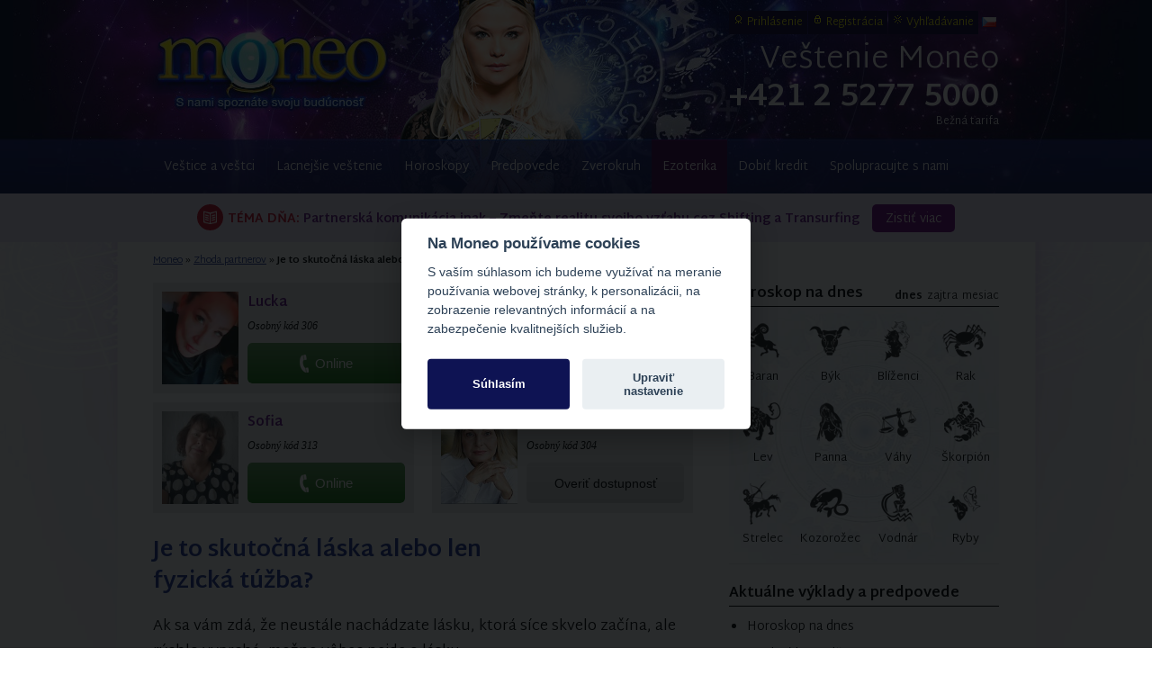

--- FILE ---
content_type: text/html
request_url: https://www.moneo.sk/partnerska-zhoda/detail/je-to-skutocna-laska-alebo-lenfyzicka-tuzba/
body_size: 8691
content:


<!DOCTYPE html>
<html lang="sk" xmlns:fb="http://ogp.me/ns/fb#" class="no-js no-touch">
<head>
<title>Je to skutočná láska alebo len fyzická túžba? | Moneo.sk</title>
<meta http-equiv="Content-Type" content="text/html; charset=UTF-8" />
<meta http-equiv="Content-language" content="sk" />
<meta http-equiv="X-UA-Compatible" content="IE=edge" />
<meta name="viewport" content="width=device-width, initial-scale=1" />
<meta name="description" content="Ak sa vám zdá, že neustále nachádzate lásku, ktorá síce skvelo začína, ale rýchlo vyprchá, možno vôbec nejde o lásku." />
<meta name="verify-v1" content="wkwKR/5gfEMQuIpOWRABRNWs2Hc3R+e04su4saBOsPk=" />
<meta name="robots" content="index,follow" />

<meta property="fb:app_id" content="248873565743" />
<meta property="og:url" content="https://www.moneo.sk/partnerska-zhoda/detail/je-to-skutocna-laska-alebo-lenfyzicka-tuzba/" />
<meta property="og:title" content="Je to skutočná láska alebo len fyzická túžba?" />
<meta property="og:description" content="Ak sa vám zdá, že neustále nachádzate lásku, ktorá síce skvelo začína, ale rýchlo vyprchá, možno vôbec nejde o lásku." />
<meta property="og:image" content="https://www.moneo.sk/fotografie/img595/zamilovany-par-plaz.jpg" />
<meta property="og:type" content="article" />
<meta property="og:site_name" content="Moneo.sk" />


<link rel="alternate" hreflang="sk" href="https://www.moneo.sk/partnerska-zhoda/detail/je-to-skutocna-laska-alebo-lenfyzicka-tuzba/" />
<link rel="alternate" hreflang="cs" href="https://www.moneo.sk/cz/partnerska-shoda/detail/je-to-skutecna-laska-nebo-jen-fyzicka-touha/" />
<link rel="alternate" title="RSS" href="https://www.moneo.sk/rss/" type="application/rss+xml" />
<link rel="shortcut icon" href="/favicon.ico" type="image/x-icon" />
<link rel="icon" href="/favicon.ico" type="image/x-icon" />
<link href="/css/jquery-ui.css" rel="stylesheet" type="text/css" />


<link href="/css/index.css?1759471080" rel="stylesheet" type="text/css" />
<link href="/css/mobile.css?1699732245" rel="stylesheet" type="text/css" />

<!--[if IE 6]><link href="/css/ie6.css" rel="stylesheet" type="text/css" /><![endif]-->
<!--[if IE 7]><link href="/css/ie7.css" rel="stylesheet" type="text/css" /><![endif]-->
<script type="text/javascript">
window.dataLayer = window.dataLayer || [];
function gtag() {dataLayer.push(arguments);}
gtag('consent', 'default', {
	'ad_storage': 'denied',
	'analytics_storage': 'denied',
	'functionality_storage': 'granted',
	'personalization_storage': 'granted',
	'security_storage': 'granted',
	'ad_user_data': 'denied',
	'ad_personalization': 'denied',
	'wait_for_update': 2000
});
</script>
<!-- Google Tag Manager -->
<script>(function(w,d,s,l,i){w[l]=w[l]||[];w[l].push({'gtm.start':
new Date().getTime(),event:'gtm.js'});var f=d.getElementsByTagName(s)[0],
j=d.createElement(s),dl=l!='dataLayer'?'&l='+l:'';j.async=true;j.src=
'https://www.googletagmanager.com/gtm.js?id='+i+dl;f.parentNode.insertBefore(j,f);
})(window,document,'script','dataLayer','GTM-N8GJHNW');</script>
<!-- End Google Tag Manager -->
<script src="/js/jquery-1.9.1.min.js" type="text/javascript"></script>
<script src="/js/index.js.php" type="text/javascript"></script>

</head>
<body>
<!-- Google Tag Manager (noscript) -->
<noscript><iframe src="https://www.googletagmanager.com/ns.html?id=GTM-N8GJHNW" height="0" width="0" style="display:none;visibility:hidden"></iframe></noscript>
<!-- End Google Tag Manager (noscript) -->
<ul id="menu" class="scrollableArea">
	<li class="first"><a href="/vestice-a-vestci/">Veštice a veštci</a></li>
	<li><a href="/kredit-na-vestenie/">Lacnejšie veštenie</a></li>
	<li><a href="/horoskopy/">Horoskopy</a><span class="m arrow">&#x25bc;</span>
		<div class="sub-menu">
		<ul>
			<div class="block1">
				<li><a href="/horoskopy/denny-horoskop/" class="header">Horoskop na dnes</a>
				<ul>
					<li class="item1"><a href="/horoskopy/denny-horoskop/baran/">Baran</a></li>
					<li class="item2"><a href="/horoskopy/denny-horoskop/byk/">Býk</a></li>
					<li class="item3"><a href="/horoskopy/denny-horoskop/blizenci/">Blíženci</a></li>
					<li class="item4"><a href="/horoskopy/denny-horoskop/rak/">Rak</a></li>
					<li class="item5"><a href="/horoskopy/denny-horoskop/lev/">Lev</a></li>
					<li class="item6"><a href="/horoskopy/denny-horoskop/panna/">Panna</a></li>
					<li class="item7"><a href="/horoskopy/denny-horoskop/vahy/">Váhy</a></li>
					<li class="item8"><a href="/horoskopy/denny-horoskop/skorpion/">Škorpión</a></li>
					<li class="item9"><a href="/horoskopy/denny-horoskop/strelec/">Strelec</a></li>
					<li class="item10"><a href="/horoskopy/denny-horoskop/kozorozec/">Kozorožec</a></li>
					<li class="item11"><a href="/horoskopy/denny-horoskop/vodnar/">Vodnár</a></li>
					<li class="item12"><a href="/horoskopy/denny-horoskop/ryby/">Ryby</a></li>
				</ul></li></div>
			<div class="block2">
				<li class="block"><a href="/horoskopy/" class="header">Ďalšie horoskopy</a>
				<ul>
					<li><a href="/horoskopy/horoskop-na-zajtra/">Horoskop na zajtra</a></li>
					<li><a href="/horoskopy/tyzdenny-horoskop/">Týždenný horoskop</a></li>
					<li><a href="/horoskopy/horoskop-lasky/">Horoskop lásky</a></li>
					<li><a href="/horoskopy/financny-horoskop/">Finančný horoskop</a></li>
					<li><a href="/horoskopy/mesacny-horoskop-januar/">Mesačný horoskop</a></li>
					<li><a href="/horoskopy/cinsky-horoskop-januar/">Čínsky mesačný horoskop</a></li>
					<li><a href="/horoskopy/rocny-horoskop-2026/">Horoskop 2026</a></li>
					<li><a href="/horoskopy/cinsky-horoskop/rok-hada-2025/">Čínsky horoskop 2025</a></li>
					<li><a href="/horoskopy-na-web/">Horoskopy na web</a></li>
				</ul></li></div>
		</ul></div></li>
	<li><a href="#">Predpovede</a><span class="m arrow">&#x25bc;</span>
		<ul class="sub-menu">
			<li class="top-border"><a href="/vestba-dna/">Veštba dňa</a></li>
			<li><a href="/numerologia/vibracia-dna/">Vibrácia dňa</a></li>
			<li><a href="/lunarny-kalendar/">Lunárny kalendár </a></li>
			<li><a href="/karta-dna/">Osobná karta dňa</a></li>
			<li><a href="/biorytmus/">Biorytmus</a></li>
			
			
		</ul></li>
	<li><a href="/zverokruh/">Zverokruh</a><span class="m arrow">&#x25bc;</span>
		<ul class="sub-menu">
			<li><a href="/zverokruhoviny/">Zverokruhoviny</a></li>
			<li><a href="/zverokruh/cinske-znamenia/">Čínske znamenia</a></li>
			<li><a href="/zverokruh/indianske-znamenia/">Indiánske znamenia</a></li>
			<li><a href="/zverokruh/ciganske-znamenia/">Cigánske znamenia</a></li>
			<li><a href="/zverokruh/eroticke-znamenia/">Erotické znamenia</a></li>
		</ul></li>
	<li class="active"><a href="/ezoterika/">Ezoterika</a><span class="m arrow">&#x25bc;</span>
		<div class="sub-menu">
		<ul>
			<div class="block3">
				<li>
				<ul>
					<li><a href="/numerologia/">Numerológia</a></li>
					<li><a href="/astrologia/">Astrológia</a></li>
					<li><a href="/archetypologia/">Archetypológia</a></li>
					<li><a href="/holistika/">Holistika</a></li>
					<li><a href="/karma/">Karma</a></li>
					<li><a href="/cakry/">Čakry</a></li>
					<li><a href="/vestecke-karty/">Karty</a></li>
				</ul></li></div>
			<div class="block3 lmargin10">
				<li>
				<ul>
					<li><a href="/clanky/">Zaujímavosti</a></li>
					<li><a href="/ochranne-a-liecive-kamene/">Magické kamene</a></li>
					<li><a href="/anjeli-a-archanjeli/">Anjeli a archanjeli</a></li>
					<li><a href="/verte-neverte/">Verte - neverte</a></li>
					<li><a href="/skutocne-pribehy/">Ľudia a veštenie</a></li>
					<li><a href="/minikurz-vestenia/">Minikurz veštenia</a></li>
					<li><a href="/vyklad-kariet/">Výklad kariet</a></li>
				</ul></li></div>
			<li><a href="/partnerska-zhoda/" class="header">Zhoda partnerov</a>
				<ul>
					<li><a href="/partnerska-zhoda/detail/zhoda-partnerov-podla-klasickych-znameni/">Slnečné znamenia</a></li>
					<li><a href="/partnerska-zhoda/detail/zhoda-partnerov-podla-mesacnych-znameni/">Mesačné znamenia</a></li>
					<li><a href="/partnerska-zhoda/detail/partnerstva-podla-astrologickych-znameni/">Astrologické znamenia</a></li>
					<li><a href="/partnerska-zhoda/detail/partnerska-zhoda-nezhoda-pevnych-znameni/">Pevné znamenia</a></li>
				</ul>
			</li>
		</ul></div></li>
	
	<li><a href="/kredit-na-vestenie/dobitie/">Dobiť kredit</a></li>
	<li class="last"><a href="/kontakt/spolupraca/">Spolupracujte s nami</a></li>
</ul>
<ul id="submenu" class="sub">
	<li class="item1"><a href="/pouzivatel/prihlasenie/" rel="nofollow">Prihlásenie</a></li>
	<li class="item2"><a href="/pouzivatel/registracia/" rel="nofollow">Registrácia</a></li>
	<li class="item3"><a href="/vyhladavanie/" rel="nofollow">Vyhľadávanie</a></li>
	<li class="item4">
<a class="fflag" href="/cz/partnerska-shoda/detail/je-to-skutecna-laska-nebo-jen-fyzicka-touha/"><img src="/images/icons/flags/cz.gif" alt="Česky" title="Česky" /></a>
</li>
</ul>

<div id="header">
	<div id="header-wrapper">
		<div id="m-nav" class="m">
			<div id="menuicon" class="slideRight">
				<span class="line"></span><span class="line"></span><span class="line"></span>
			</div>
			<a href="/?ref=tmenu" id="home" class="nounder">Moneo</a>
			<div id="sub">
				<ul id="subnav">
					<li><a href="/vestice-a-vestci/?ref=tmenu"><i class="moneoicons-a"></i>Veštci</a></li>
					<li><a href="/tema-dna/detail/partnerska-komunikacia-shifting-transurfing/?ref=tmenu"><i class="moneoicons-b"></i>Téma<span>1</span></a></li><li><a href="/kredit-na-vestenie/stav/?ref=tmenu"><i class="moneoicons-p"></i>Kredit</a></li>				</ul>
			</div>
		</div>
		<a id="logo" href="/"><img src="/images/redesign/logo.jpg" alt="Veštiareň Moneo" width="315" height="110" /></a>
				<div id="right-side" class="isprice">
						<div id="title" class="normal"><a href="/">Veštenie <span>Moneo</span></a></div>
			<div id="titlecall">
				<a href="tel:+421252775000" onclick="_gaq.push(['_trackEvent', 'Volanie', 'Click', 'Header']);"><span class="m">Volajte </span><span class="strong">+421 2 5277 5000</span></a><span class="price">Bežná tarifa</span>			</div>
		</div>
	</div>
</div>

<div id="wrapper" class="scrollableArea cleaner">

	<div id="promo-link-wrapper" class="m-no">
		<a href="/tema-dna/detail/partnerska-komunikacia-shifting-transurfing/?ref=promo" id="promo-link" class="purple nounder"><span class="red uppercase">Téma dňa:</span> Partnerská komunikácia inak – Zmeňte realitu svojho vzťahu cez Shifting a Transurfing <span class="btn">Zistiť viac</span></a>
	</div>


<div id="content-wrapper" class="cleaner">

	

	<div id="breadcrumb" itemscope itemtype="http://schema.org/BreadcrumbList"><span itemprop="itemListElement" itemscope itemtype="http://schema.org/ListItem"><a itemprop="item" href="/"><span itemprop="name">Moneo</span></a><meta itemprop="position" content="1" /></span> &raquo; <span itemprop="itemListElement" itemscope itemtype="http://schema.org/ListItem"><a itemprop="item" href="/partnerska-zhoda/"><span itemprop="name">Zhoda partnerov</span></a><meta itemprop="position" content="2" /></span> &raquo; <span itemprop="itemListElement" itemscope itemtype="http://schema.org/ListItem"><strong itemprop="name">Je to skutočná láska alebo len fyzická túžba?</strong><meta itemprop="position" content="3" /></span></div>

	
	<div id="content">
		<div id="content-inner" class="cleaner">
			<div class="vestice-wrapper cleaner">
		<div class="vestice">
			<div class="detail">
							<div class="image"><a href="/vestice-a-vestci/detail/vestica-lucka/"><img src="/fotografie/vestkyne/lucka306_m125.jpg" width="85" alt="Veštica Lucka" title="Veštica Lucka" /></a></div>
						<h2><a href="/vestice-a-vestci/detail/vestica-lucka/">Lucka</a><span class="rating star5"></span></h2>
			<p class="status">Osobný kód 306</p>
						<ul class="call2action">
				<li><a href="" onclick="_gaq.push(['_trackEvent', 'Volanie', 'Click', 'Top']);" data-fancybox="" data-type="ajax" data-src="/call/phone/?kod=306&t=platbakartou" class="callbtn line online"><span class="text">Online</span></a></li>			</ul>
		</div>
				<div class="detail">
							<div class="image"><a href="/vestice-a-vestci/detail/vestica-zdena/"><img src="/fotografie/vestkyne/zdena_m125.jpg" width="85" alt="Veštica Zdena" title="Veštica Zdena" /></a></div>
						<h2><a href="/vestice-a-vestci/detail/vestica-zdena/">Zdena</a><span class="rating star5"></span></h2>
			<p class="status">Osobný kód 165</p>
						<ul class="call2action">
				<li><a href="" onclick="_gaq.push(['_trackEvent', 'Volanie', 'Click', 'Top']);" data-fancybox="" data-type="ajax" data-src="/call/phone/?kod=165" class="callbtn line online"><span class="text">Online</span></a></li>			</ul>
		</div>
				<div class="detail">
							<div class="image"><a href="/vestice-a-vestci/detail/vestica-sofia/"><img src="/fotografie/vestkyne/sofia_m125.jpg" width="85" alt="Veštica Sofia" title="Veštica Sofia" /></a></div>
						<h2><a href="/vestice-a-vestci/detail/vestica-sofia/">Sofia</a><span class="rating star5"></span></h2>
			<p class="status">Osobný kód 313</p>
						<ul class="call2action">
				<li><a href="" onclick="_gaq.push(['_trackEvent', 'Volanie', 'Click', 'Top']);" data-fancybox="" data-type="ajax" data-src="/call/phone/?kod=313&t=platbakartou" class="callbtn line online"><span class="text">Online</span></a></li>			</ul>
		</div>
				<div class="detail">
							<div class="image"><a href="/vestice-a-vestci/detail/vestica-vecernica/"><img src="/fotografie/vestkyne/vecernica_m125.jpg" width="85" alt="Veštica Večernica" title="Veštica Večernica" /></a></div>
						<h2><a href="/vestice-a-vestci/detail/vestica-vecernica/">Večernica</a><span class="rating star5"></span></h2>
			<p class="status">Osobný kód 304</p>
						<ul class="call2action">
				<li><a href="" data-fancybox="" data-type="ajax" data-src="/call/phone/?kod=304&t=platbakartou" class="callbtn line smsinfo"><span class="text">Overiť dostupnosť</span></a></li>			</ul>
		</div>
		<div class="cleaner"></div>
		</div></div>
	
		<div id="fbliketop">
	
	<div class="fb-like" data-href="https://www.moneo.sk/partnerska-zhoda/detail/je-to-skutocna-laska-alebo-lenfyzicka-tuzba/" data-width="200" data-layout="button_count" data-action="like" data-size="small" data-share="true"></div>
</div>
		<h1>Je to skutočná láska alebo len fyzická túžba?</h1>
					<p class="excerpt">Ak sa vám zdá, že neustále nachádzate lásku, ktorá síce skvelo začína, ale rýchlo vyprchá, možno vôbec nejde o lásku.</p>
			<div class="image"><img class="border" alt="Je to skutočná láska alebo len fyzická túžba?" src="/fotografie/img595/zamilovany-par-plaz.jpg" /></div>

			
				
				
				
				<p>Je pravdepodobné, že je to skôr chtíč. Oboje sú silné emócie a mnoho ľudí je z nich, mierne povedané, zmätených. Aký je teda medzi nimi rozdiel?
</p>
<p>
Predstavte si chtíč a lásku ako oheň. Žiadostivosť je ako oheň tlejúci z borovice bohatej na živicu. Horí prudko, ale netrvá dlho. Láska je ako oheň tlejúci zo starého duba. Neprodukuje rovnaké počiatočné teplo a plamene ako oheň z borovice, ale pokiaľ ide o trvanlivosť a dĺžku horenia, vždy vyhrá dub.
</p>
<h2>Čo je žiadostivosť?</h2>
<p>
Žiadostivosť nie je nič iné ako <b>fyzická príťažlivosť</b>. Vedci si nie sú celkom istí, prečo niekoho priťahujú určití jednotlivci. Niektorí si myslia, že to má čo to spoločné s feromónmi - chemikáliami, ktoré vyvolávajú určitú reakciu a správanie. U zvierat sexuálne feromóny indikujú, že je samička pripravená na plodenie. Mikroskopické organizmy, hmyz a dokonca aj cicavce používajú feromóny na signalizáciu plodnosti. Aj keď je zrejmé, že je lepšie vyslať jasný signál miesto neustáleho randenia a naznačovania, neznie to príliš romanticky, však?
</p>
<p>
Aby ste pochopili, čo je to chtíč, je potrebné si uvedomiť, že ľudia sú jedným z mála druhov, ktoré mávajú sexu aj pre potešenie, nielen pre plodenie. Muži a ženy sú priťahovaní k určitým jednotlivcom na fyzickej úrovni, aj keď netúžia po splodení dieťaťa. Žiadostivosť môže byť chápaná ako známosť na jednu noc či nezáväzný „vzťah“ trvajúci týždne alebo mesiace.
</p>
<p>
Sexuálne vás môžu priťahovať ľudia, ktorí sa vám nejako zvlášť nepáčia; voči niektorým nemusíte mať hlboké city, aby ste od nich dostávali fyzické potešenie.
</p>
<p>
Na druhú stranu, môže sa vám stať, že bezhlavo zatúžite po niekom, kto sa vám naozaj páči - aspoň na krátke obdobie. <b>Mohutná sila žiadostivosti vás môže naplniť pocitom ohromnej túžby a prakticky vás pohltiť.</b> Môže sa pohrať s vašou mysľou a zahmlievať vaše myšlienky a úsudok. Chtíč vás môže prinútiť, aby ste uverili, že ste našli lásku, aj keď v skutočnosti ste našli iba fyzickú túžbu.
</p>
<h2>Čo je láska?</h2>
<p>
Skutočná láska nie je fyzická - je to čosi hlbšie. <b>Skutočná láska je puto</b> vytvorené medzi dvoma ľuďmi na základe úcty, obdivu, vernosti, podpory a citového naplnenia. Znamená to viac sa starať o druhého ako o seba. Zamilovaný pár má zvyčajne rovnaké životné ciele a na ich dosiahnutí spoločne pracujú. <b>Skutočná láska prekonáva všetky prekážky</b> a často zahŕňa sebaobetovanie. Na rozdiel od žiadostivosti sa láska časom nezmenšuje. Namiesto toho rastie a prehlbuje sa.
</p>
<h3>Nájdenie skutočnej lásky</h3>
<p>
Je vám asi jasné, že hoci hľadanie žiadostivého sexu je jednoduché, hľadanie lásky môže byť naopak veľmi ťažké. Takmer každý túži nájsť svoju spriaznenú dušu, osobu, s ktorou chce zostarnúť. Ako však nájsť medzi miliónmi ľuďmi na svete toho pravého človeka, ktorý dokáže splniť vaše najhlbšie túžby?
</p>
<p>
Bohužiaľ, neexistuje príručka a ani mapa, ktorá by vás sprevádzala pri hľadaní lásky. No pomoc viete nájsť vo hviezdach. Každý sa narodí s určitými osobnostnými vlastnosťami podľa znamenia zverokruhu, pod ktorým sa narodil. To je dôležitý, ale často prehliadaný aspekt hľadania lásky - skutočnej lásky. Možno zistíte, že ste sexuálne priťahovaní a dokonca sexuálne zlučiteľní s mnohými znameniami, no s drvivou väčšinou z nich nebudete psychicky a emocionálne v súlade. Môžu byť zábavným a vzrušujúcim spestrením, ale nie sú vhodnými partnermi pre dlhodobý vzťah. Áno, je to mierne mätúce.
</p>
<p>
Našťastie, človek venujúci a rozumejúci astrológii vás vie bezpečne previesť týmto zmätkom a pomôže vám rozlíšiť lásku od žiadostivosti a tiež vám <b>pomôže nájsť vašu spriaznenú dušu</b>. Takýto človek vie prečítať váš graf a graf vašej polovičky a povedať vám, či má alebo nemá tento vzťah šancu vyvinúť sa v skutočnú lásku. Tak isto vám vie povedať také informácie, na ktoré by ste vy prišli oveľa neskôr. No tiež vám môže prezradiť aj čo to o vás, čo ste si ani neuvedomili.
</p>
<p>
Možno nebudete vedieť, či to, čo cítite, je láska alebo túžba, ale my sa dokážeme na túto situáciu pozrieť objektívne a dať vám nápomocné rady. Ak aj nemáte vyhliadnutý objekt svojho záujmu, vieme vám pomôcť.
</p>
<p>
<b>Dokážeme nasmerovať vašu energiu a záujem na ten správny smer</b>, čím vám ušetríme mesiace alebo dokonca roky drahocenného času, ktorý by ste mohli stratiť hľadaním túžby namiesto lásky.
</p>
<p>
<a href="/vestice-a-vestci/">Konzultáciou s nami</a> urobíte prvý krok pri posudzovaní potenciálnych partnerov podľa rozumu a srdca namiesto sexuálnych túžob. Prečo to nevyskúšať, keď je telefonická konzultácia s nami taká ľahká a bezbolestná?
</p>
			
		
							
			<div id="text-footer">
		<div class="left">
			<p class="author small1">
							
										<span class="strong">Moneo.sk</span>				
									<br /><span class="small">Foto: isifa/thinkstockphotos</span>			</p>
		</div>
		<div id="sharebox" class="bigger2 aright">
							
				
	
	<div class="fb-like" data-href="https://www.moneo.sk/partnerska-zhoda/detail/je-to-skutocna-laska-alebo-lenfyzicka-tuzba/" data-width="200" data-layout="button_count" data-action="like" data-size="small" data-share="true"></div>

					</div>
		<div class="cleaner"></div>
	</div>

		<div class="panel-wrapper cleaner" style="margin-top:60px;">
	<div class="panel left">
	<h2>Veštenie - pomoc pre Vás</h2>
		<div class="vestice-wrapper cleaner">
		<div class="vestice">
			<div class="detail">
							<div class="image"><a href="/vestice-a-vestci/detail/vestica-lucka/"><img src="/fotografie/vestkyne/lucka306_m125.jpg" width="85" alt="Veštica Lucka" title="Veštica Lucka" /></a></div>
						<h2><a href="/vestice-a-vestci/detail/vestica-lucka/">Lucka</a><span class="rating star5"></span></h2>
			<p class="status">Osobný kód 306</p>
						<ul class="call2action">
				<li><a href="" onclick="_gaq.push(['_trackEvent', 'Volanie', 'Click', 'Side']);" data-fancybox="" data-type="ajax" data-src="/call/phone/?kod=306&t=platbakartou" class="callbtn line online"><span class="text">Online</span></a></li>			</ul>
		</div>
				<div class="detail">
							<div class="image"><a href="/vestice-a-vestci/detail/vestica-zdena/"><img src="/fotografie/vestkyne/zdena_m125.jpg" width="85" alt="Veštica Zdena" title="Veštica Zdena" /></a></div>
						<h2><a href="/vestice-a-vestci/detail/vestica-zdena/">Zdena</a><span class="rating star5"></span></h2>
			<p class="status">Osobný kód 165</p>
						<ul class="call2action">
				<li><a href="" onclick="_gaq.push(['_trackEvent', 'Volanie', 'Click', 'Side']);" data-fancybox="" data-type="ajax" data-src="/call/phone/?kod=165" class="callbtn line online"><span class="text">Online</span></a></li>			</ul>
		</div>
		<div class="cleaner"></div>
		</div></div>
	
	</div>
		<div class="panel left w280">
		<h2>Novinky a zaujímavosti</h2>
		<ul class="list hover">
		<li><a href="/ochranne-a-liecive-kamene/detail/zirkon/">Zirkón</a></li><li><a href="/lunarny-kalendar/vplyv-mesiaca/supermesiac-v-rakovi-spln-ktory-otrasie-emociami-a-vztahmi-januar-2026/">Supermesiac v Rakovi 2026: Spln, ktorý otrasie emóciami a vzťahmi</a></li><li><a href="/clanky/detail/zimny-slnovrat/">Zimný slnovrat - najkratší deň v roku</a></li><li><a href="/astrologia/detail/venusa-v-znameni-skorpiona-chce-vsetko-alebo-nic/">Venuša v znamení Škorpióna chce všetko alebo nič</a></li><li><a href="/clanky/detail/jesenna-rovnodennost/">Jesenná rovnodennosť</a></li><li><a href="/numerologia/detail/vibracia-dna-ako-cisla-ovplyvnuju-nas-kazdodenny-zivot/">Vibrácia dňa: Ako čísla ovplyvňujú náš každodenný život?</a></li><li><a href="/clanky/detail/prejav-vdacnosti-zvysuje-vibracie-vo-vsetkych-aspektoch-zivota/">Prejav vďačnosti zvyšuje vibrácie vo všetkých aspektoch života</a></li><li><a href="/clanky/detail/svatojanska-noc/">Svätojánska noc</a></li><li><a href="/clanky/detail/velkonocna-magia-nasich-predkov/">Veľkonočná mágia našich predkov</a></li><li><a href="/clanky/detail/jarna-rovnodennost/">Jarná rovnodennosť 2025 - prvý jarný deň</a></li>		</ul>
	</div>
	
</div>
		</div>
	</div>
	<div id="side">
		<div class="panel bborder">
	<ul class="tabs">
	    <li class="active">dnes</li>
	    <li>zajtra</li>
	    <li>mesiac</li>
	</ul>
	<div class="tabs_wrapper cleaner">
		<div class="tab active">
			<h2><a href="/horoskopy/denny-horoskop/">Horoskop na dnes</a></h2>
			<ul class="zodiac hover cleaner">
			<li><a href="/horoskopy/denny-horoskop/baran/" class="bg1">Baran</a></li><li><a href="/horoskopy/denny-horoskop/byk/" class="bg2">Býk</a></li><li><a href="/horoskopy/denny-horoskop/blizenci/" class="bg3">Blíženci</a></li><li><a href="/horoskopy/denny-horoskop/rak/" class="bg4">Rak</a></li><li><a href="/horoskopy/denny-horoskop/lev/" class="bg5">Lev</a></li><li><a href="/horoskopy/denny-horoskop/panna/" class="bg6">Panna</a></li><li><a href="/horoskopy/denny-horoskop/vahy/" class="bg7">Váhy</a></li><li><a href="/horoskopy/denny-horoskop/skorpion/" class="bg8">Škorpión</a></li><li><a href="/horoskopy/denny-horoskop/strelec/" class="bg9">Strelec</a></li><li><a href="/horoskopy/denny-horoskop/kozorozec/" class="bg10">Kozorožec</a></li><li><a href="/horoskopy/denny-horoskop/vodnar/" class="bg11">Vodnár</a></li><li><a href="/horoskopy/denny-horoskop/ryby/" class="bg12">Ryby</a></li>			</ul>
		</div>
		<div class="tab">
			<h2><a href="/horoskopy/horoskop-na-zajtra/">Horoskop na zajtra</a></h2>
			<ul class="zodiac hover cleaner">
			<li><a href="/horoskopy/horoskop-na-zajtra/baran/" class="bg1">Baran</a></li><li><a href="/horoskopy/horoskop-na-zajtra/byk/" class="bg2">Býk</a></li><li><a href="/horoskopy/horoskop-na-zajtra/blizenci/" class="bg3">Blíženci</a></li><li><a href="/horoskopy/horoskop-na-zajtra/rak/" class="bg4">Rak</a></li><li><a href="/horoskopy/horoskop-na-zajtra/lev/" class="bg5">Lev</a></li><li><a href="/horoskopy/horoskop-na-zajtra/panna/" class="bg6">Panna</a></li><li><a href="/horoskopy/horoskop-na-zajtra/vahy/" class="bg7">Váhy</a></li><li><a href="/horoskopy/horoskop-na-zajtra/skorpion/" class="bg8">Škorpión</a></li><li><a href="/horoskopy/horoskop-na-zajtra/strelec/" class="bg9">Strelec</a></li><li><a href="/horoskopy/horoskop-na-zajtra/kozorozec/" class="bg10">Kozorožec</a></li><li><a href="/horoskopy/horoskop-na-zajtra/vodnar/" class="bg11">Vodnár</a></li><li><a href="/horoskopy/horoskop-na-zajtra/ryby/" class="bg12">Ryby</a></li>			</ul>
		</div>
		<div class="tab">
			<h2><a href="/horoskopy/mesacny-horoskop-januar/">Horoskop na január</a></h2>
			<ul class="zodiac hover cleaner">
			<li><a href="/horoskopy/mesacny-horoskop-januar/baran/" class="bg1">Baran</a></li><li><a href="/horoskopy/mesacny-horoskop-januar/byk/" class="bg2">Býk</a></li><li><a href="/horoskopy/mesacny-horoskop-januar/blizenci/" class="bg3">Blíženci</a></li><li><a href="/horoskopy/mesacny-horoskop-januar/rak/" class="bg4">Rak</a></li><li><a href="/horoskopy/mesacny-horoskop-januar/lev/" class="bg5">Lev</a></li><li><a href="/horoskopy/mesacny-horoskop-januar/panna/" class="bg6">Panna</a></li><li><a href="/horoskopy/mesacny-horoskop-januar/vahy/" class="bg7">Váhy</a></li><li><a href="/horoskopy/mesacny-horoskop-januar/skorpion/" class="bg8">Škorpión</a></li><li><a href="/horoskopy/mesacny-horoskop-januar/strelec/" class="bg9">Strelec</a></li><li><a href="/horoskopy/mesacny-horoskop-januar/kozorozec/" class="bg10">Kozorožec</a></li><li><a href="/horoskopy/mesacny-horoskop-januar/vodnar/" class="bg11">Vodnár</a></li><li><a href="/horoskopy/mesacny-horoskop-januar/ryby/" class="bg12">Ryby</a></li>			</ul>
		</div>
	</div>
</div><div class="panel">
	<h2>Aktuálne výklady a predpovede</h2>
	<ul class="list hover">
		<li><a href="/horoskopy/denny-horoskop/">Horoskop na dnes</a></li>
		<li><a href="/karta-dna/">Osobná karta dňa</a></li>
		<li><a href="/lunarny-kalendar/">Lunárny kalendár</a></li>
		<li><a href="/numerologia/vibracia-dna/">Vibrácia dňa</a></li>
		<li><a href="/biorytmus/">Biorytmus</a></li>
	</ul>
</div>
	</div>


<div class="cleaner"></div>

</div>
<div id="footer-wrapper">
	<div id="footer">
		<ul>
			<li>Služby
			<ul>
				<li><a href="/vestice-a-vestci/">Veštenie online</a></li>
				<li><a href="/vestenie-zadarmo/">Veštenie zadarmo</a></li>
				<li><a href="/kredit-na-vestenie/">Lacnejšie veštenie</a></li>
				<li><a href="/kredit-na-vestenie/dobitie/">Dobiť kredit</a></li>
				<li><a href="/sms-horoskopy/">SMS horoskopy</a></li>
				<li><a href="/horoskopy-na-web/">Horoskopy na web</a></li>
			</ul></li>
			<li>Horoskopy
			<ul>
				<li><a href="/horoskopy/denny-horoskop/">Horoskop na dnes</a></li>
				<li><a href="/horoskopy/horoskop-na-zajtra/">Horoskop na zajtra</a></li>
				<li><a href="/horoskopy/horoskop-lasky/">Horoskop lásky</a></li>
				<li><a href="/horoskopy/mesacny-horoskop-januar/">Horoskop na január</a></li>
				<li><a href="/horoskopy/rocny-horoskop-2026/">Horoskop na rok 2026</a></li>
				
			</ul></li>
			
			<li>Ezoterika
			<ul style="width:170px;">
				<li><a href="/karta-dna/">Tarotová karta dňa</a></li>
				<li><a href="/numerologia/vibracia-dna/">Vibrácia dňa</a></li>
				<li><a href="/lunarny-kalendar/">Lunárny kalendár 2026</a></li>
				<li><a href="/lunarny-kalendar/fazy-mesiaca/2025/">Fázy Mesiaca</a></li>
				<li><a href="/biorytmus/">Biorytmus</a></li>
			</ul></li>
			<li><b>Informácie</b>
			<ul style="width:175px;">
				<li><a href="/vseobecne-podmienky/">Všeobecné podmienky</a></li>
				<li><a href="/faq/">Často kladené otázky</a></li>
				<li><a href="/kontakt/odhlasenie-sms/">Odhlásenie z info SMS</a></li>
				<li><a href="/kontakt/">Kontakt</a></li>
				<li><a href="/kontakt/spolupraca/">Spolupracujte s nami</a></li>
				<li><a href="/vseobecne-podmienky/detail/ochrana-osobnych-udajov/">Ochrana osobných údajov</a></li>
			</ul></li>
		</ul> 
		<div id="social" class="right">
    			<div class="title">Mobilná apka</div>
			<a href="https://play.google.com/store/apps/details?id=com.megavox.moneo" title="Moneo pre Android" target="_blank" style="display:inline-block;overflow:hidden;background:url(/images/icons/googleplay.svg) no-repeat;width:110px;height:37px;"></a><a href="https://apps.apple.com/sk/app/moneo/id1459864245" title="Moneo pre iOS" target="_blank" style="display:inline-block;overflow:hidden;background:url(/images/icons/appstore.svg) no-repeat;width:110px;height:37px;"></a>		</div><div class="cleaner-padding2"></div>

		<div class="center cleaner"><p>&copy; 2008 - 2026 mgx, s.r.o. Moneo<sup>&reg;</sup> je registrovaná ochranná známka spoločnosti mgx, s.r.o.</p></div>
	</div><div class="cleaner"></div>
</div>
</div>
<script src="/js/modernizr.js" type="text/javascript"></script>
<script src="/js/jquery-ui-1.11.4.min.js" type="text/javascript"></script>
<script src="/js/jquery.offcanvas.js" type="text/javascript"></script>
<script src="/js/jquery.sticky-kit.min.js" type="text/javascript"></script>


<script src="/js/jquery-ui-timepicker-addon.js" type="text/javascript"></script><!--[if (lt IE 9)&(!IEMobile)]><script type="text/javascript" src="/js/css3-mediaqueries.js"></script><![endif]-->
<link rel="stylesheet" href="https://cdnjs.cloudflare.com/ajax/libs/fancybox/3.0.47/jquery.fancybox.min.css" />
<script src="https://cdnjs.cloudflare.com/ajax/libs/fancybox/3.0.47/jquery.fancybox.min.js"></script>
<script src="/js/overthrow.js" type="text/javascript"></script>
<script src="/js/hammer.js" type="text/javascript"></script>
<script src="/js/jquery.hammer.js" type="text/javascript"></script>
<div id="fb-root"></div>
<script async defer crossorigin="anonymous" src="https://connect.facebook.net/sk_SK/sdk.js#xfbml=1&autoLogAppEvents=1&version=v9.0&appId=117026221662934" nonce="28tAClcB"></script>

<script defer src="/js/cookieconsent-2.8.0.min.js"></script>
<script defer src="/js/cookieconsent-2.8.0.init.js?1715854500"></script>
</body>
</html>


--- FILE ---
content_type: image/svg+xml
request_url: https://www.moneo.sk/images/icons/googleplay.svg
body_size: 2525
content:
<svg xmlns="http://www.w3.org/2000/svg" xmlns:xlink="http://www.w3.org/1999/xlink" width="110" height="35" viewBox="0 0 110 35"><defs><style>.cls-1{fill:#a6a6a6;}.cls-10,.cls-2,.cls-9{fill:#fff;}.cls-3{fill:url(#linear-gradient);}.cls-4{fill:url(#linear-gradient-2);}.cls-5{fill:url(#linear-gradient-3);}.cls-6{fill:url(#linear-gradient-4);}.cls-7{opacity:0.2;}.cls-7,.cls-8,.cls-9{isolation:isolate;}.cls-8{opacity:0.12;}.cls-9{opacity:0.25;}.cls-10{stroke:#fff;stroke-miterlimit:10;stroke-width:0.2px;}</style><linearGradient id="linear-gradient" x1="17.44" y1="84.14" x2="3.77" y2="70.46" gradientTransform="matrix(1, 0, 0, -1, 0, 92)" gradientUnits="userSpaceOnUse"><stop offset="0" stop-color="#00a0ff"/><stop offset="0.01" stop-color="#00a1ff"/><stop offset="0.26" stop-color="#00beff"/><stop offset="0.51" stop-color="#00d2ff"/><stop offset="0.76" stop-color="#00dfff"/><stop offset="1" stop-color="#00e3ff"/></linearGradient><linearGradient id="linear-gradient-2" x1="27.25" y1="74.94" x2="7.53" y2="74.94" gradientTransform="matrix(1, 0, 0, -1, 0, 92)" gradientUnits="userSpaceOnUse"><stop offset="0" stop-color="#ffe000"/><stop offset="0.41" stop-color="#ffbd00"/><stop offset="0.78" stop-color="orange"/><stop offset="1" stop-color="#ff9c00"/></linearGradient><linearGradient id="linear-gradient-3" x1="19.91" y1="73.07" x2="1.36" y2="54.52" gradientTransform="matrix(1, 0, 0, -1, 0, 92)" gradientUnits="userSpaceOnUse"><stop offset="0" stop-color="#ff3a44"/><stop offset="1" stop-color="#c31162"/></linearGradient><linearGradient id="linear-gradient-4" x1="5.62" y1="91.09" x2="13.9" y2="82.81" gradientTransform="matrix(1, 0, 0, -1, 0, 92)" gradientUnits="userSpaceOnUse"><stop offset="0" stop-color="#32a071"/><stop offset="0.07" stop-color="#2da771"/><stop offset="0.48" stop-color="#15cf74"/><stop offset="0.8" stop-color="#06e775"/><stop offset="1" stop-color="#00f076"/></linearGradient></defs><title>appstore_googleplay_ico</title><g id="googleplay_sk"><path class="cls-1" d="M101.24,0H6.91A12.7,12.7,0,0,0,5.07.17,6.26,6.26,0,0,0,3.32.72a5.46,5.46,0,0,0-1.48,1A5.38,5.38,0,0,0,.75,3.17,5.45,5.45,0,0,0,.18,4.83,11.52,11.52,0,0,0,0,6.58c0,.27,0,.54,0,.81V27.61c0,.28,0,.54,0,.81a11.4,11.4,0,0,0,.17,1.75,5.6,5.6,0,0,0,.57,1.67,5.5,5.5,0,0,0,1.09,1.41,5.46,5.46,0,0,0,1.48,1,6.26,6.26,0,0,0,1.75.55A12.7,12.7,0,0,0,6.91,35h96.17a12.58,12.58,0,0,0,1.84-.16,6.43,6.43,0,0,0,1.76-.55,5.91,5.91,0,0,0,2.57-2.44,5.6,5.6,0,0,0,.57-1.67,11.4,11.4,0,0,0,.17-1.75v-.81c0-.31,0-.63,0-.95V8.34c0-.32,0-.63,0-1V6.58a11.52,11.52,0,0,0-.17-1.75,5.45,5.45,0,0,0-.57-1.66A5.8,5.8,0,0,0,106.68.72a6.43,6.43,0,0,0-1.76-.55A12.58,12.58,0,0,0,103.08,0h-1.84Z"/><path d="M7.76,34.2H6.93A12.48,12.48,0,0,1,5.21,34a5.37,5.37,0,0,1-1.52-.47,5,5,0,0,1-1.28-.89,4.8,4.8,0,0,1-.94-1.22A4.71,4.71,0,0,1,1,30a9,9,0,0,1-.15-1.63c0-.19,0-.8,0-.8V7.41s0-.6,0-.78A8.91,8.91,0,0,1,1,5a4.62,4.62,0,0,1,.5-1.45A4.44,4.44,0,0,1,2.4,2.33a5.06,5.06,0,0,1,1.29-.9A5.37,5.37,0,0,1,5.21,1,11.08,11.08,0,0,1,6.93.82l.83,0h94.47l.84,0a10.86,10.86,0,0,1,1.71.14,5.3,5.3,0,0,1,1.54.48,5,5,0,0,1,2.22,2.11A4.91,4.91,0,0,1,109,5a11.25,11.25,0,0,1,.16,1.65v.77c0,.33,0,.64,0,1V26.64c0,.31,0,.62,0,.93v.82A10.84,10.84,0,0,1,109,30a4.77,4.77,0,0,1-.5,1.46,4.55,4.55,0,0,1-.93,1.21,5,5,0,0,1-1.29.89,5.14,5.14,0,0,1-1.53.48,12.35,12.35,0,0,1-1.72.15H7.76Z"/><path class="cls-2" d="M55.2,18.49A3.47,3.47,0,1,0,58.67,22,3.42,3.42,0,0,0,55.2,18.49Zm0,5.56A2.11,2.11,0,1,1,57.15,22,2,2,0,0,1,55.2,24.05Zm-7.59-5.56A3.47,3.47,0,1,0,51.09,22,3.42,3.42,0,0,0,47.61,18.49Zm0,5.56a2.11,2.11,0,1,1,2-2.1A2,2,0,0,1,47.61,24.05Zm-9-4.5V21H42.1a3.09,3.09,0,0,1-.8,1.85A3.58,3.58,0,0,1,38.58,24a3.91,3.91,0,0,1,0-7.82,3.74,3.74,0,0,1,2.65,1.05l1-1a5.13,5.13,0,0,0-3.69-1.48,5.38,5.38,0,1,0,0,10.76,4.92,4.92,0,0,0,3.75-1.51,4.83,4.83,0,0,0,1.28-3.44,5,5,0,0,0-.08-.92ZM75.5,20.69a3.23,3.23,0,0,0-3-2.2A3.29,3.29,0,0,0,69.26,22a3.39,3.39,0,0,0,3.44,3.47,3.44,3.44,0,0,0,2.89-1.54l-1.18-.78a2,2,0,0,1-1.71.95A1.77,1.77,0,0,1,71,23l4.64-1.91Zm-4.73,1.16a1.9,1.9,0,0,1,1.81-2,1.34,1.34,0,0,1,1.29.73ZM67,25.21h1.53V15H67Zm-2.49-5.95h-.05a2.43,2.43,0,0,0-1.83-.77,3.47,3.47,0,0,0,0,6.93,2.37,2.37,0,0,0,1.83-.79h.05v.5c0,1.33-.71,2-1.85,2a1.93,1.93,0,0,1-1.75-1.24l-1.32.55a3.3,3.3,0,0,0,3.07,2.05c1.79,0,3.29-1.05,3.29-3.61V18.7H64.51Zm-1.75,4.79A2,2,0,0,1,60.84,22a2,2,0,0,1,1.92-2.12A2,2,0,0,1,64.62,22,1.93,1.93,0,0,1,62.76,24.05Zm19.87-9H79V25.21h1.52V21.35h2.12a3.17,3.17,0,1,0,0-6.33Zm0,4.91H80.51V16.44h2.16a1.75,1.75,0,1,1,0,3.49Zm9.4-1.46A2.87,2.87,0,0,0,89.35,20l1.35.56a1.65,1.65,0,0,1,3,.57v.1a3.29,3.29,0,0,0-1.58-.39c-1.46,0-2.94.8-2.94,2.29A2.35,2.35,0,0,0,91.7,25.4a2.16,2.16,0,0,0,1.94-1h0v.78h1.47v-3.9A2.79,2.79,0,0,0,92.07,18.47Zm-.19,5.58c-.5,0-1.19-.25-1.19-.86,0-.79.87-1.09,1.61-1.09a2.66,2.66,0,0,1,1.39.34A1.85,1.85,0,0,1,91.88,24.05Zm8.63-5.36-1.75,4.42h-.05L96.9,18.69H95.26L98,24.87,96.43,28.3H98l4.18-9.61Zm-13.7,6.52h1.52V15H86.81Z"/><path class="cls-3" d="M8.18,6.91A1.61,1.61,0,0,0,7.8,8.05v18a1.62,1.62,0,0,0,.38,1.15l.06.06,10.1-10.1v-.24L8.24,6.85Z"/><path class="cls-4" d="M21.7,20.55l-3.36-3.37v-.24l3.36-3.36.08,0,4,2.27c1.14.64,1.14,1.7,0,2.35l-4,2.26Z"/><path class="cls-5" d="M21.78,20.5l-3.44-3.44L8.18,27.22a1.34,1.34,0,0,0,1.69.05L21.78,20.5"/><path class="cls-6" d="M21.78,13.62,9.87,6.86a1.32,1.32,0,0,0-1.69,0L18.34,17.06Z"/><path class="cls-7" d="M21.7,20.43,9.87,27.15a1.37,1.37,0,0,1-1.63,0h0l-.06.06h0l.06.06h0a1.37,1.37,0,0,0,1.63,0L21.78,20.5Z"/><path class="cls-8" d="M8.18,27.1A1.62,1.62,0,0,1,7.8,26v.12a1.62,1.62,0,0,0,.38,1.15l.06-.06Z"/><path class="cls-8" d="M25.76,18.12,21.7,20.43l.08.07,4-2.26a1.43,1.43,0,0,0,.86-1.18h0A1.51,1.51,0,0,1,25.76,18.12Z"/><path class="cls-9" d="M9.87,7l15.89,9a1.55,1.55,0,0,1,.86,1.06h0a1.43,1.43,0,0,0-.86-1.17l-15.89-9C8.74,6.21,7.8,6.75,7.8,8.05v.12C7.8,6.87,8.74,6.33,9.87,7Z"/><path class="cls-10" d="M35.28,11.36h-.63V7.07H33.28v-.6h3.36v.6H35.28Z"/><path class="cls-10" d="M40.29,7.07H38.06V8.62h2v.59h-2v1.55h2.23v.6H37.44V6.47h2.85Z"/><path class="cls-10" d="M41.27,11.36V6.47h1.67A1.56,1.56,0,0,1,44,6.88a1.4,1.4,0,0,1,.12,2,1.45,1.45,0,0,1-.83.49v0l1.37,2v0h-.75l-1.31-2h-.7v2Zm.63-2.57h1a.91.91,0,0,0,.65-.25.8.8,0,0,0,.27-.62.84.84,0,0,0-.24-.58A.81.81,0,0,0,43,7.07H41.9Z"/><path class="cls-10" d="M45,11.36l1.84-4.89h.71l1.84,4.89h-.69L48.18,10H46.12l-.48,1.33Zm1.38-1.91H48l-.8-2.21h0Z"/><path class="cls-10" d="M49.78,11.36V10.7l2.6-3.63H49.89v-.6h3.22v.65l-2.6,3.64h2.63v.6Z"/><path class="cls-10" d="M55.68,11.36V6.47h.76l2.38,3.8h0l0-.94V6.47h.63v4.89h-.66l-2.48-4h0l0,.94v3Z"/><path class="cls-10" d="M60.16,11.36,62,6.47h.71l1.85,4.89h-.7L63.39,10H61.33l-.48,1.33Zm1.38-1.91h1.63l-.8-2.21h0Z"/></g></svg>